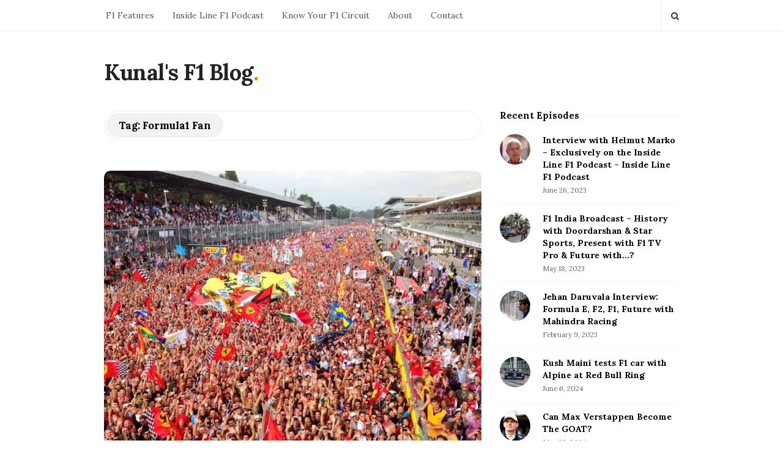

--- FILE ---
content_type: text/css
request_url: https://www.kunalsf1blog.com/wp-content/themes/writing-child/style.css?ver=6.8.3
body_size: 116
content:
/*
Theme Name: Writing Child
Description: Child theme for the Bostan
Author: Ahmad Salah
Template: writing
*/